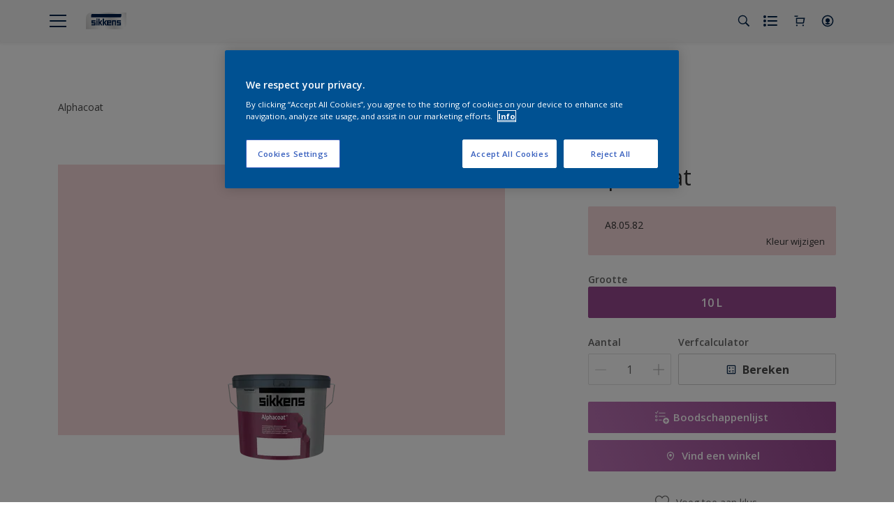

--- FILE ---
content_type: application/javascript; charset=UTF-8
request_url: https://dev.visualwebsiteoptimizer.com/dcdn/settings.js?a=403699&settings_type=4&ts=1768558276&dt=spider&cc=US
body_size: 1749
content:
try{window.VWO = window.VWO || [];  window.VWO.data = window.VWO.data || {}; window.VWO.sTs = 1768558276;(function(){var VWOOmniTemp={};window.VWOOmni=window.VWOOmni||{};for(var key in VWOOmniTemp)Object.prototype.hasOwnProperty.call(VWOOmniTemp,key)&&(window.VWOOmni[key]=VWOOmniTemp[key]);;})();(function(){window.VWO=window.VWO||[];var pollInterval=100;var _vis_data={};var intervalObj={};var analyticsTimerObj={};var experimentListObj={};window.VWO.push(["onVariationApplied",function(data){if(!data){return}var expId=data[1],variationId=data[2];if(expId&&variationId&&["VISUAL_AB","VISUAL","SPLIT_URL"].indexOf(window._vwo_exp[expId].type)>-1){}}])})();window.VWO.opaLibPath=window.VWO.opaLibPath||'https://dev.visualwebsiteoptimizer.com/cdn/analysis/4.0/opa-3e47d1ba07ed76c59f18057a29a1e329br.js';_vwo_opa_cb = '3e47d1ba07ed76c59f18057a29a1e329';window._vwo_pa = window._vwo_pa || {}; window._vwo_pa.sId = 'B0B33F4623DD47FC';window.VWO.push(['updateSettings',{"1":[{"goals":{"1":{"urlRegex":"^.*$","excludeUrl":"","type":"ENGAGEMENT"}},"comb_n":{"1":"website"},"status":"RUNNING","type":"ANALYZE_HEATMAP","combs":{"1":1},"isEventMigrated":true,"main":true,"exclude_url":"","version":2,"sections":{"1":{"path":"","variations":{"1":""}}},"isSpaRevertFeatureEnabled":false,"globalCode":{},"multiple_domains":0,"ep":1552909919000,"clickmap":0,"manual":false,"pc_traffic":100,"urlRegex":"^.*$","ss":null,"ibe":0,"name":"Heatmap","segment_code":"true"},"window._vwo_pa=window._vwo_pa || {};"],"27":[{"goals":{"1":{"urlRegex":"^.*$","excludeUrl":"","type":"ENGAGEMENT"}},"comb_n":{"1":"website"},"status":"RUNNING","type":"ANALYZE_HEATMAP","combs":{"1":1},"isEventMigrated":true,"main":false,"exclude_url":"","version":2,"sections":{"1":{"path":"","variations":{"1":""}}},"isSpaRevertFeatureEnabled":false,"globalCode":{},"multiple_domains":0,"ep":1757422920000,"clickmap":0,"manual":false,"pc_traffic":100,"urlRegex":"^https\\:\\\/\\\/sikkens\\.nl\\\/nl\\\/rezisto\\\/?(?:[\\?#].*)?$","ss":null,"ibe":0,"name":"Rezisto","segment_code":"true"},"window._vwo_pa=window._vwo_pa || {};"],"29":[{"goals":{"1":{"urlRegex":"^http\\:\\\/\\\/vwo_d_experience\\\/?(?:[\\?#].*)?$","excludeUrl":"","type":"ON_PAGE"}},"comb_n":{"1":"Original","2":"Experience-1"},"status":"RUNNING","type":"DEPLOY","combs":{"1":0,"2":1},"isEventMigrated":true,"exclude_url":"","version":4,"sections":{"1":{"segment":{"1":1,"2":1},"variations":{"1":"[]","2":"[{\"js\":\"<script type='text\\\/javascript'>;\\n\\\/*vwo_debug log(\\\"content\\\",\\\"head\\\"); vwo_debug*\\\/ (function() {\\n  MktoForms2.whenReady(function(mktoForm) {\\n    mktoForm.onSuccess(function(vals, thankYouURL) {\\n      \\\/\\\/ Collect the fields we care about\\n      var payload = {\\n        firstName: vals.FirstName,\\n        lastName: vals.LastName,\\n        email: vals.Email,\\n        company: vals.Company,\\n        postalCode: vals.PostalCode,\\n        phone: vals.Phone,\\n        kvkNummer: vals.questionOtherData,\\n        referralCode: vals.questionOtherData3,\\n        productChoice: vals.questionOtherData2,\\n        optIn: vals.marketingOptInonForm,\\n        acceptPrivacyPolicy: vals.acceptPrivacyPolicy,\\n        store: vals.sitecode, \\\/\\\/ hidden field in your form\\n      };\\n\\n      \\\/\\\/ Fire API call\\n      fetch(\\\"https:\\\/\\\/your-server.com\\\/api\\\/submit\\\", {\\n        method: \\\"POST\\\",\\n        headers: { \\\"Content-Type\\\": \\\"application\\\/json\\\" },\\n        body: JSON.stringify(payload)\\n      }).then(function(response) {\\n        console.log(\\\"Custom API triggered:\\\", response.status);\\n      }).catch(function(err) {\\n        console.error(\\\"Error triggering API:\\\", err);\\n      });\\n\\n      \\\/\\\/ Let Marketo continue its thank-you redirect\\n      window.parent.location.href = thankYouURL;\\n      return false;\\n    });\\n  });\\n})();\\n <\\\/script>\",\"xpath\":\"HEAD\"}]"},"path":"","segmentObj":{}}},"multiple_domains":0,"isSpaRevertFeatureEnabled":false,"pgre":true,"segment_code":"true","ss":null,"muts":{"post":{"enabled":true,"refresh":true}},"urlRegex":"^https\\:\\\/\\\/sikkens\\.nl\\\/nl\\\/kennismakingsbox\\\/?(?:[\\?#].*)?$","ep":1757495438000,"ps":false,"manual":false,"pc_traffic":100,"clickmap":0,"varSegAllowed":false,"ibe":0,"name":"Test API","globalCode":{}}],"35":[{"goals":{"1":{"urlRegex":"^http\\:\\\/\\\/vwo_d_experience\\\/?(?:[\\?#].*)?$","excludeUrl":"","type":"ON_PAGE"}},"comb_n":{"1":"Original","2":"Experience-1"},"status":"RUNNING","type":"DEPLOY","combs":{"1":0,"2":1},"isEventMigrated":true,"exclude_url":"^https\\:\\\/\\\/sikkens\\.be\\\/nl\\\/producten\\\/?(?:[\\?#].*)?$","version":4,"sections":{"1":{"segment":{"1":1,"2":1},"variations":{"1":"[]","2":"[{\"js\":\"var ctx=vwo_$(x),el;\\n\\\/*vwo_debug log(\\\"remove\\\",\\\".js-out-of-stock-label\\\"); vwo_debug*\\\/;\\nel=vwo_$(\\\".js-out-of-stock-label\\\");\\nel.vwoCss({\\\"display\\\":\\\"none !important\\\"});\",\"xpath\":\".js-out-of-stock-label\"},{\"js\":\"var ctx=vwo_$(x),el;\\n\\\/*vwo_debug log(\\\"remove\\\",\\\".product-hero-detail-available-for-sale > span:nth-of-type(1)\\\"); vwo_debug*\\\/;\\nel=vwo_$(\\\".product-hero-detail-available-for-sale > span:nth-of-type(1)\\\");\\nel.vwoCss({\\\"display\\\":\\\"none !important\\\"});\\n\\\/*vwo_debug log(\\\"remove\\\",\\\".product-hero-detail-available-for-sale\\\"); vwo_debug*\\\/;\\nel=vwo_$(\\\".product-hero-detail-available-for-sale\\\");\\nel.vwoCss({\\\"display\\\":\\\"none !important\\\"});\",\"xpath\":\".product-hero-detail-available-for-sale\"}]"},"path":"","segmentObj":{}}},"multiple_domains":0,"isSpaRevertFeatureEnabled":false,"pgre":true,"segment_code":"true","ss":null,"muts":{"post":{"enabled":true,"refresh":true}},"urlRegex":"^.*https\\:\\\/\\\/sikkens\\.be\\\/nl\\\/producten.*$","ep":1766045816000,"ps":false,"manual":false,"pc_traffic":100,"clickmap":0,"varSegAllowed":false,"ibe":0,"name":"HIde out of stock Sikkens BE","globalCode":{}}],"24":[{"goals":{"1":{"urlRegex":"^http\\:\\\/\\\/vwo_d_experience\\\/?(?:[\\?#].*)?$","excludeUrl":"","type":"ON_PAGE"}},"comb_n":{"1":"Original","2":"Experience-1"},"status":"RUNNING","type":"DEPLOY","combs":{"1":0,"2":1},"isEventMigrated":true,"exclude_url":"","version":4,"sections":{"1":{"segment":{"1":1,"2":1},"variations":{"1":"[]","2":"[{\"js\":\"var ctx=vwo_$(x),el;\\n\\\/*vwo_debug log(\\\"remove visibility\\\",\\\".product-hero-detail-available-for-sale\\\"); vwo_debug*\\\/;\\nel=vwo_$(\\\".product-hero-detail-available-for-sale\\\");\\nel.vwoCss({\\\"visibility\\\":\\\"visible !important\\\",\\\"display\\\":\\\"none !important\\\"});\",\"xpath\":\".product-hero-detail-available-for-sale\"}]"},"path":"","segmentObj":{}}},"multiple_domains":0,"isSpaRevertFeatureEnabled":false,"pgre":true,"segment_code":"true","ss":null,"muts":{"post":{"enabled":true,"refresh":true}},"urlRegex":"^.*https\\:\\\/\\\/sikkens\\.nl\\\/nl\\\/producten.*$","ep":1756818241000,"ps":false,"manual":false,"pc_traffic":100,"clickmap":0,"varSegAllowed":false,"ibe":0,"name":"Hide out of stock notification","globalCode":{}}]},{}, '4']);}catch(e){_vwo_code.finish(); _vwo_code.removeLoaderAndOverlay && _vwo_code.removeLoaderAndOverlay(); var vwo_e=new Image;vwo_e.src="https://dev.visualwebsiteoptimizer.com/e.gif?a=403699&s=settings.js&e="+encodeURIComponent(e && e.message && e.message.substring(0,1000))+"&url"+encodeURIComponent(window.location.href)}